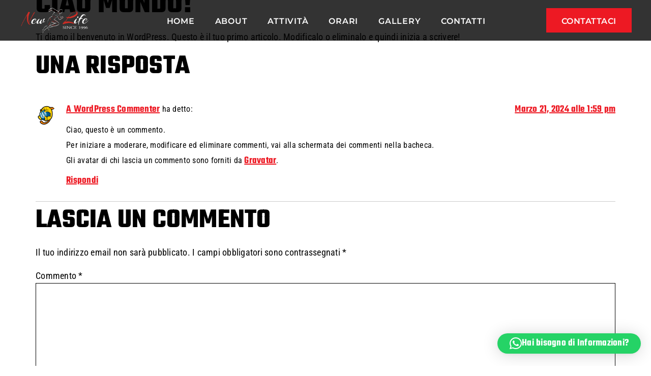

--- FILE ---
content_type: text/css
request_url: https://usercontent.one/wp/palestranewlife.cartabiancasiti.eu/wp-content/uploads/elementor/css/post-15.css?media=1714379339?ver=1769097277
body_size: 741
content:
.elementor-kit-15{--e-global-color-primary:#000000;--e-global-color-secondary:#ED1923;--e-global-color-text:#000000;--e-global-color-accent:#ED1923;--e-global-typography-primary-font-family:"Montserrat";--e-global-typography-primary-font-weight:700;--e-global-typography-secondary-font-family:"Montserrat";--e-global-typography-text-font-family:"Montserrat";--e-global-typography-text-font-weight:400;--e-global-typography-accent-font-family:"Montserrat";--e-global-typography-accent-font-size:18px;--e-global-typography-accent-font-weight:600;color:#000000;font-family:"Roboto Condensed", Sans-serif;font-size:18px;line-height:30px;letter-spacing:0.25px;}.elementor-kit-15 button,.elementor-kit-15 input[type="button"],.elementor-kit-15 input[type="submit"],.elementor-kit-15 .elementor-button{background-color:var( --e-global-color-secondary );font-family:"Teko", Sans-serif;font-size:18px;font-weight:600;text-transform:uppercase;letter-spacing:0.5px;color:#FFFFFF;border-radius:0px 0px 0px 0px;padding:18px 30px 14px 30px;}.elementor-kit-15 button:hover,.elementor-kit-15 button:focus,.elementor-kit-15 input[type="button"]:hover,.elementor-kit-15 input[type="button"]:focus,.elementor-kit-15 input[type="submit"]:hover,.elementor-kit-15 input[type="submit"]:focus,.elementor-kit-15 .elementor-button:hover,.elementor-kit-15 .elementor-button:focus{background-color:#000000;color:#FFFFFF;}.elementor-kit-15 e-page-transition{background-color:#FFBC7D;}.elementor-kit-15 a{color:var( --e-global-color-secondary );font-family:"Teko", Sans-serif;font-size:20px;font-weight:600;}.elementor-kit-15 a:hover{color:var( --e-global-color-primary );}.elementor-kit-15 h1{color:var( --e-global-color-primary );font-family:"Teko", Sans-serif;font-size:60px;font-weight:700;text-transform:uppercase;line-height:64px;}.elementor-kit-15 h2{color:#000000;font-family:"Teko", Sans-serif;font-size:54px;font-weight:700;text-transform:uppercase;line-height:58px;}.elementor-kit-15 h3{color:var( --e-global-color-primary );font-family:"Teko", Sans-serif;font-size:48px;font-weight:700;text-transform:uppercase;line-height:54px;}.elementor-kit-15 h4{color:var( --e-global-color-primary );font-family:"Teko", Sans-serif;font-size:30px;text-transform:uppercase;line-height:36px;}.elementor-kit-15 h5{color:var( --e-global-color-primary );font-family:"Teko", Sans-serif;font-size:24px;text-transform:uppercase;line-height:30px;}.elementor-kit-15 h6{color:var( --e-global-color-primary );font-family:"Teko", Sans-serif;font-size:20px;text-transform:uppercase;line-height:28px;}.elementor-kit-15 input:not([type="button"]):not([type="submit"]),.elementor-kit-15 textarea,.elementor-kit-15 .elementor-field-textual{border-style:solid;border-width:1px 1px 1px 1px;border-color:#000000;border-radius:0px 0px 0px 0px;}.elementor-section.elementor-section-boxed > .elementor-container{max-width:1140px;}.e-con{--container-max-width:1140px;}.elementor-widget:not(:last-child){margin-block-end:20px;}.elementor-element{--widgets-spacing:20px 20px;--widgets-spacing-row:20px;--widgets-spacing-column:20px;}{}h1.entry-title{display:var(--page-title-display);}.site-header .site-branding{flex-direction:column;align-items:stretch;}.site-header{padding-inline-end:0px;padding-inline-start:0px;}.site-footer .site-branding{flex-direction:column;align-items:stretch;}@media(max-width:1024px){.elementor-kit-15{font-size:16px;line-height:28px;}.elementor-kit-15 h1{font-size:54px;line-height:58px;}.elementor-kit-15 h2{font-size:48px;line-height:54px;}.elementor-kit-15 h3{font-size:36px;line-height:40px;}.elementor-kit-15 h4{font-size:30px;line-height:36px;}.elementor-kit-15 h5{font-size:24px;line-height:30px;}.elementor-kit-15 h6{font-size:20px;}.elementor-section.elementor-section-boxed > .elementor-container{max-width:1024px;}.e-con{--container-max-width:1024px;}}@media(max-width:767px){.elementor-kit-15{font-size:16px;line-height:26px;}.elementor-kit-15 h1{font-size:48px;line-height:54px;}.elementor-kit-15 h2{font-size:36px;line-height:40px;}.elementor-kit-15 h3{font-size:30px;line-height:36px;}.elementor-kit-15 h4{font-size:24px;line-height:30px;}.elementor-kit-15 h5{font-size:20px;line-height:28px;}.elementor-kit-15 h6{font-size:18px;line-height:26px;}.elementor-section.elementor-section-boxed > .elementor-container{max-width:767px;}.e-con{--container-max-width:767px;}}

--- FILE ---
content_type: text/css
request_url: https://usercontent.one/wp/palestranewlife.cartabiancasiti.eu/wp-content/uploads/elementor/css/post-124.css?media=1714379339?ver=1769097277
body_size: 1159
content:
.elementor-124 .elementor-element.elementor-element-658ebb54:not(.elementor-motion-effects-element-type-background), .elementor-124 .elementor-element.elementor-element-658ebb54 > .elementor-motion-effects-container > .elementor-motion-effects-layer{background-color:#000000CC;}.elementor-124 .elementor-element.elementor-element-658ebb54{transition:background 0.3s, border 0.3s, border-radius 0.3s, box-shadow 0.3s;margin-top:0px;margin-bottom:-110px;padding:0px 30px 0px 40px;z-index:2;}.elementor-124 .elementor-element.elementor-element-658ebb54 > .elementor-background-overlay{transition:background 0.3s, border-radius 0.3s, opacity 0.3s;}.elementor-bc-flex-widget .elementor-124 .elementor-element.elementor-element-5b198150.elementor-column .elementor-widget-wrap{align-items:center;}.elementor-124 .elementor-element.elementor-element-5b198150.elementor-column.elementor-element[data-element_type="column"] > .elementor-widget-wrap.elementor-element-populated{align-content:center;align-items:center;}.elementor-124 .elementor-element.elementor-element-5b198150 > .elementor-element-populated{margin:0px 0px 0px 0px;--e-column-margin-right:0px;--e-column-margin-left:0px;padding:0px 20px 0px 0px;}.elementor-124 .elementor-element.elementor-element-6608c3cd{text-align:start;}.elementor-124 .elementor-element.elementor-element-6608c3cd img{width:55%;max-width:65%;}.elementor-bc-flex-widget .elementor-124 .elementor-element.elementor-element-265e621b.elementor-column .elementor-widget-wrap{align-items:center;}.elementor-124 .elementor-element.elementor-element-265e621b.elementor-column.elementor-element[data-element_type="column"] > .elementor-widget-wrap.elementor-element-populated{align-content:center;align-items:center;}.elementor-124 .elementor-element.elementor-element-265e621b > .elementor-element-populated{transition:background 0.3s, border 0.3s, border-radius 0.3s, box-shadow 0.3s;padding:0px 0px 0px 0px;}.elementor-124 .elementor-element.elementor-element-265e621b > .elementor-element-populated > .elementor-background-overlay{transition:background 0.3s, border-radius 0.3s, opacity 0.3s;}.elementor-124 .elementor-element.elementor-element-1af4fe5 .elementskit-navbar-nav .elementskit-submenu-panel > li.current-menu-item > a{background-color:#02010100;color:var( --e-global-color-secondary );}.elementor-124 .elementor-element.elementor-element-1af4fe5 .elementskit-menu-hamburger:hover{background-color:#FFFFFF;}.elementor-124 .elementor-element.elementor-element-1af4fe5.ha-has-bg-overlay:hover > .elementor-widget-container::before{transition:background 0.3s;}.elementor-124 .elementor-element.elementor-element-1af4fe5 .elementskit-menu-container{height:80px;border-radius:0px 0px 0px 0px;}.elementor-124 .elementor-element.elementor-element-1af4fe5 .elementskit-navbar-nav > li > a{font-family:"Montserrat", Sans-serif;font-size:16px;font-weight:600;text-transform:uppercase;letter-spacing:0.75px;color:#FFFFFF;padding:4px 20px 0px 20px;}.elementor-124 .elementor-element.elementor-element-1af4fe5 .elementskit-navbar-nav > li > a:hover{color:var( --e-global-color-secondary );}.elementor-124 .elementor-element.elementor-element-1af4fe5 .elementskit-navbar-nav > li > a:focus{color:var( --e-global-color-secondary );}.elementor-124 .elementor-element.elementor-element-1af4fe5 .elementskit-navbar-nav > li > a:active{color:var( --e-global-color-secondary );}.elementor-124 .elementor-element.elementor-element-1af4fe5 .elementskit-navbar-nav > li:hover > a{color:var( --e-global-color-secondary );}.elementor-124 .elementor-element.elementor-element-1af4fe5 .elementskit-navbar-nav > li:hover > a .elementskit-submenu-indicator{color:var( --e-global-color-secondary );}.elementor-124 .elementor-element.elementor-element-1af4fe5 .elementskit-navbar-nav > li > a:hover .elementskit-submenu-indicator{color:var( --e-global-color-secondary );}.elementor-124 .elementor-element.elementor-element-1af4fe5 .elementskit-navbar-nav > li > a:focus .elementskit-submenu-indicator{color:var( --e-global-color-secondary );}.elementor-124 .elementor-element.elementor-element-1af4fe5 .elementskit-navbar-nav > li > a:active .elementskit-submenu-indicator{color:var( --e-global-color-secondary );}.elementor-124 .elementor-element.elementor-element-1af4fe5 .elementskit-navbar-nav > li.current-menu-item > a{color:var( --e-global-color-secondary );}.elementor-124 .elementor-element.elementor-element-1af4fe5 .elementskit-navbar-nav > li.current-menu-ancestor > a{color:var( --e-global-color-secondary );}.elementor-124 .elementor-element.elementor-element-1af4fe5 .elementskit-navbar-nav > li.current-menu-ancestor > a .elementskit-submenu-indicator{color:var( --e-global-color-secondary );}.elementor-124 .elementor-element.elementor-element-1af4fe5 .elementskit-navbar-nav > li > a .elementskit-submenu-indicator{color:#FFFFFF;fill:#FFFFFF;}.elementor-124 .elementor-element.elementor-element-1af4fe5 .elementskit-navbar-nav > li > a .ekit-submenu-indicator-icon{color:#FFFFFF;fill:#FFFFFF;}.elementor-124 .elementor-element.elementor-element-1af4fe5 .elementskit-navbar-nav .elementskit-submenu-panel > li > a{font-family:"Teko", Sans-serif;font-size:18px;font-weight:600;text-transform:uppercase;letter-spacing:0.75px;padding:10px 0px 10px 0px;color:#000000;}.elementor-124 .elementor-element.elementor-element-1af4fe5 .elementskit-navbar-nav .elementskit-submenu-panel > li > a:hover{color:var( --e-global-color-secondary );}.elementor-124 .elementor-element.elementor-element-1af4fe5 .elementskit-navbar-nav .elementskit-submenu-panel > li > a:focus{color:var( --e-global-color-secondary );}.elementor-124 .elementor-element.elementor-element-1af4fe5 .elementskit-navbar-nav .elementskit-submenu-panel > li > a:active{color:var( --e-global-color-secondary );}.elementor-124 .elementor-element.elementor-element-1af4fe5 .elementskit-navbar-nav .elementskit-submenu-panel > li:hover > a{color:var( --e-global-color-secondary );}.elementor-124 .elementor-element.elementor-element-1af4fe5 .elementskit-submenu-panel{padding:10px 25px 10px 25px;}.elementor-124 .elementor-element.elementor-element-1af4fe5 .elementskit-navbar-nav .elementskit-submenu-panel{border-style:solid;border-width:0px 0px 0px 0px;border-radius:0px 0px 0px 0px;min-width:220px;}.elementor-124 .elementor-element.elementor-element-1af4fe5 .elementskit-menu-hamburger{float:right;border-style:solid;}.elementor-124 .elementor-element.elementor-element-1af4fe5 .elementskit-menu-hamburger .elementskit-menu-hamburger-icon{background-color:#FFFFFF;}.elementor-124 .elementor-element.elementor-element-1af4fe5 .elementskit-menu-hamburger > .ekit-menu-icon{color:#FFFFFF;}.elementor-124 .elementor-element.elementor-element-1af4fe5 .elementskit-menu-hamburger:hover .elementskit-menu-hamburger-icon{background-color:rgba(0, 0, 0, 0.5);}.elementor-124 .elementor-element.elementor-element-1af4fe5 .elementskit-menu-hamburger:hover > .ekit-menu-icon{color:rgba(0, 0, 0, 0.5);}.elementor-124 .elementor-element.elementor-element-1af4fe5 .elementskit-menu-close{border-style:solid;color:#FFFFFF;}.elementor-124 .elementor-element.elementor-element-1af4fe5 .elementskit-menu-close:hover{color:rgba(0, 0, 0, 0.5);}.elementor-bc-flex-widget .elementor-124 .elementor-element.elementor-element-3d31dbda.elementor-column .elementor-widget-wrap{align-items:center;}.elementor-124 .elementor-element.elementor-element-3d31dbda.elementor-column.elementor-element[data-element_type="column"] > .elementor-widget-wrap.elementor-element-populated{align-content:center;align-items:center;}.elementor-124 .elementor-element.elementor-element-3d31dbda.elementor-column > .elementor-widget-wrap{justify-content:flex-end;}.elementor-124 .elementor-element.elementor-element-3d31dbda > .elementor-element-populated{padding:0px 0px 0px 20px;}.elementor-124 .elementor-element.elementor-element-3d569a78 .elementor-button:hover, .elementor-124 .elementor-element.elementor-element-3d569a78 .elementor-button:focus{background-color:#FFFFFF;color:#000000;}.elementor-124 .elementor-element.elementor-element-3d569a78 .elementor-button{font-family:"Montserrat", Sans-serif;font-size:16px;}.elementor-124 .elementor-element.elementor-element-3d569a78 .elementor-button:hover svg, .elementor-124 .elementor-element.elementor-element-3d569a78 .elementor-button:focus svg{fill:#000000;}@media(max-width:1024px){.elementor-124 .elementor-element.elementor-element-658ebb54{padding:30px 30px 30px 40px;}.elementor-124 .elementor-element.elementor-element-1af4fe5 .elementskit-nav-identity-panel{padding:10px 0px 10px 0px;}.elementor-124 .elementor-element.elementor-element-1af4fe5 .elementskit-menu-container{max-width:350px;border-radius:0px 0px 0px 0px;}.elementor-124 .elementor-element.elementor-element-1af4fe5 .elementskit-navbar-nav > li > a{color:#000000;padding:10px 15px 10px 15px;}.elementor-124 .elementor-element.elementor-element-1af4fe5 .elementskit-navbar-nav .elementskit-submenu-panel > li > a{padding:15px 15px 15px 15px;}.elementor-124 .elementor-element.elementor-element-1af4fe5 .elementskit-navbar-nav .elementskit-submenu-panel{border-radius:0px 0px 0px 0px;}.elementor-124 .elementor-element.elementor-element-1af4fe5 .elementskit-menu-hamburger{padding:19px 19px 19px 19px;width:55px;border-radius:0px;border-width:0px 0px 0px 0px;}.elementor-124 .elementor-element.elementor-element-1af4fe5 .elementskit-menu-close{padding:8px 8px 8px 8px;margin:12px 12px 12px 12px;width:45px;border-radius:3px;border-width:0px 0px 0px 0px;}.elementor-124 .elementor-element.elementor-element-1af4fe5 .elementskit-nav-logo > img{max-width:160px;max-height:60px;}.elementor-124 .elementor-element.elementor-element-1af4fe5 .elementskit-nav-logo{margin:5px 0px 5px 0px;padding:5px 5px 5px 5px;}}@media(max-width:767px){.elementor-124 .elementor-element.elementor-element-658ebb54{margin-top:0px;margin-bottom:-160px;z-index:50;}.elementor-124 .elementor-element.elementor-element-5b198150{width:70%;}.elementor-124 .elementor-element.elementor-element-6608c3cd img{width:72%;max-width:69%;}.elementor-124 .elementor-element.elementor-element-265e621b{width:30%;}.elementor-124 .elementor-element.elementor-element-1af4fe5 .elementskit-menu-container{background-color:#FFFFFF;}.elementor-124 .elementor-element.elementor-element-1af4fe5 .elementskit-navbar-nav > li{margin:0px 0px 0px 0px;}}@media(min-width:768px){.elementor-124 .elementor-element.elementor-element-5b198150{width:22%;}.elementor-124 .elementor-element.elementor-element-265e621b{width:55.332%;}.elementor-124 .elementor-element.elementor-element-3d31dbda{width:22%;}}@media(max-width:1024px) and (min-width:768px){.elementor-124 .elementor-element.elementor-element-5b198150{width:35%;}.elementor-124 .elementor-element.elementor-element-265e621b{width:32%;}.elementor-124 .elementor-element.elementor-element-3d31dbda{width:32%;}}

--- FILE ---
content_type: text/css
request_url: https://usercontent.one/wp/palestranewlife.cartabiancasiti.eu/wp-content/uploads/elementor/css/post-128.css?media=1714379339?ver=1769097277
body_size: 1961
content:
.elementor-128 .elementor-element.elementor-element-146ce780:not(.elementor-motion-effects-element-type-background), .elementor-128 .elementor-element.elementor-element-146ce780 > .elementor-motion-effects-container > .elementor-motion-effects-layer{background-image:url("https://palestranewlife.cartabiancasiti.eu/wp-content/uploads/2024/03/015_NewLife_13febbraio2024-scaled.jpg");background-position:0px -331px;background-size:cover;}.elementor-128 .elementor-element.elementor-element-146ce780 > .elementor-background-overlay{background-color:#000000;opacity:0.8;transition:background 0.3s, border-radius 0.3s, opacity 0.3s;}.elementor-128 .elementor-element.elementor-element-146ce780{transition:background 0.3s, border 0.3s, border-radius 0.3s, box-shadow 0.3s;margin-top:120px;margin-bottom:0px;padding:100px 0px 80px 0px;}.elementor-128 .elementor-element.elementor-element-f20dfe2 img{width:26%;}.elementor-128 .elementor-element.elementor-element-16d5dde0{margin-top:20px;margin-bottom:0px;}.elementor-128 .elementor-element.elementor-element-19c83f80.ekit-equal-height-enable,
					.elementor-128 .elementor-element.elementor-element-19c83f80.ekit-equal-height-enable > div,
					.elementor-128 .elementor-element.elementor-element-19c83f80.ekit-equal-height-enable .ekit-wid-con,
					.elementor-128 .elementor-element.elementor-element-19c83f80.ekit-equal-height-enable .ekit-wid-con .elementskit-infobox{height:100%;}.elementor-128 .elementor-element.elementor-element-19c83f80 .elementskit-infobox{background-color:#02010100;padding:0px 0px 0px 0px;border-style:solid;border-width:0px 0px 0px 0px;border-color:#f5f5f5;border-radius:0px 0px 0px 0px;}.elementor-128 .elementor-element.elementor-element-19c83f80 > .elementor-widget-container{padding:0px 20px 0px 0px;}.elementor-128 .elementor-element.elementor-element-19c83f80 .elementskit-infobox .elementskit-info-box-title{margin:9px 0px 0px 0px;padding:0px 0px 0px 30px;color:#FFFFFF;font-size:18px;font-weight:600;line-height:30px;letter-spacing:0.25px;}.elementor-128 .elementor-element.elementor-element-19c83f80 .elementskit-infobox:hover .elementskit-info-box-title{color:#FFFFFF;}.elementor-128 .elementor-element.elementor-element-19c83f80 .elementskit-infobox .box-body > p{color:#FFFFFF;font-family:"Montserrat", Sans-serif;font-size:16px;font-weight:500;}.elementor-128 .elementor-element.elementor-element-19c83f80 .elementskit-infobox:hover .box-body > p{color:#FFFFFF;}.elementor-128 .elementor-element.elementor-element-19c83f80 .elementskit-infobox p{margin:9px 0px 0px 30px;}.elementor-128 .elementor-element.elementor-element-19c83f80 .elementskit-info-box-icon{color:#FFFFFF;fill:#FFFFFF;background-color:var( --e-global-color-secondary );border-radius:0px 0px 0px 0px;}.elementor-128 .elementor-element.elementor-element-19c83f80 .elementskit-infobox .elementskit-info-box-icon{font-size:30px;transform:rotate(0deg);width:50px;line-height:50px;}.elementor-128 .elementor-element.elementor-element-19c83f80 .elementskit-infobox .elementskit-info-box-icon {height:50px;}.elementor-128 .elementor-element.elementor-element-19c83f80 .elementskit-infobox .elementkit-infobox-icon{line-height:50px;}.elementor-128 .elementor-element.elementor-element-4ab0b19a.ekit-equal-height-enable,
					.elementor-128 .elementor-element.elementor-element-4ab0b19a.ekit-equal-height-enable > div,
					.elementor-128 .elementor-element.elementor-element-4ab0b19a.ekit-equal-height-enable .ekit-wid-con,
					.elementor-128 .elementor-element.elementor-element-4ab0b19a.ekit-equal-height-enable .ekit-wid-con .elementskit-infobox{height:100%;}.elementor-128 .elementor-element.elementor-element-4ab0b19a .elementskit-infobox{background-color:#02010100;padding:0px 0px 0px 0px;border-style:solid;border-width:0px 0px 0px 0px;border-color:#f5f5f5;border-radius:0px 0px 0px 0px;}.elementor-128 .elementor-element.elementor-element-4ab0b19a > .elementor-widget-container{padding:0px 20px 0px 0px;}.elementor-128 .elementor-element.elementor-element-4ab0b19a .elementskit-infobox .elementskit-info-box-title{margin:0px 0px 0px 0px;padding:0px 0px 0px 0px;color:#FFFFFF;font-family:"Montserrat", Sans-serif;font-size:18px;font-weight:600;line-height:30px;letter-spacing:0.25px;}.elementor-128 .elementor-element.elementor-element-4ab0b19a .elementskit-infobox:hover .elementskit-info-box-title{color:#FFFFFF;}.elementor-128 .elementor-element.elementor-element-4ab0b19a .elementskit-infobox .box-body > p{color:#FFFFFF;font-family:"Montserrat", Sans-serif;font-size:16px;font-weight:500;}.elementor-128 .elementor-element.elementor-element-4ab0b19a .elementskit-infobox:hover .box-body > p{color:#FFFFFF;}.elementor-128 .elementor-element.elementor-element-4ab0b19a .elementskit-infobox p{margin:9px 0px 0px 30px;}.elementor-128 .elementor-element.elementor-element-4ab0b19a .elementskit-info-box-icon{color:#FFFFFF;fill:#FFFFFF;background-color:var( --e-global-color-secondary );border-radius:0px 0px 0px 0px;}.elementor-128 .elementor-element.elementor-element-4ab0b19a .elementskit-infobox .elementskit-info-box-icon{font-size:30px;transform:rotate(0deg);width:50px;line-height:50px;}.elementor-128 .elementor-element.elementor-element-4ab0b19a .elementskit-infobox .elementskit-info-box-icon {height:50px;}.elementor-128 .elementor-element.elementor-element-4ab0b19a .elementskit-infobox .elementkit-infobox-icon{line-height:50px;}.elementor-128 .elementor-element.elementor-element-1a6ecfef.ekit-equal-height-enable,
					.elementor-128 .elementor-element.elementor-element-1a6ecfef.ekit-equal-height-enable > div,
					.elementor-128 .elementor-element.elementor-element-1a6ecfef.ekit-equal-height-enable .ekit-wid-con,
					.elementor-128 .elementor-element.elementor-element-1a6ecfef.ekit-equal-height-enable .ekit-wid-con .elementskit-infobox{height:100%;}.elementor-128 .elementor-element.elementor-element-1a6ecfef .elementskit-infobox{background-color:#02010100;padding:0px 0px 0px 0px;border-style:solid;border-width:0px 0px 0px 0px;border-color:#f5f5f5;border-radius:0px 0px 0px 0px;}.elementor-128 .elementor-element.elementor-element-1a6ecfef > .elementor-widget-container{padding:0px 55px 0px 0px;}.elementor-128 .elementor-element.elementor-element-1a6ecfef .elementskit-infobox .elementskit-info-box-title{margin:0px 0px 0px 0px;padding:0px 0px 0px 30px;color:#FFFFFF;font-size:18px;font-weight:600;line-height:30px;letter-spacing:0.25px;}.elementor-128 .elementor-element.elementor-element-1a6ecfef .elementskit-infobox:hover .elementskit-info-box-title{color:#FFFFFF;}.elementor-128 .elementor-element.elementor-element-1a6ecfef .elementskit-infobox .box-body > p{color:#FFFFFF;font-family:"Montserrat", Sans-serif;font-size:16px;font-weight:500;}.elementor-128 .elementor-element.elementor-element-1a6ecfef .elementskit-infobox:hover .box-body > p{color:#FFFFFF;}.elementor-128 .elementor-element.elementor-element-1a6ecfef .elementskit-infobox p{margin:9px 0px 0px 30px;}.elementor-128 .elementor-element.elementor-element-1a6ecfef .elementskit-info-box-icon{color:#FFFFFF;fill:#FFFFFF;background-color:var( --e-global-color-secondary );border-radius:0px 0px 0px 0px;}.elementor-128 .elementor-element.elementor-element-1a6ecfef .elementskit-infobox .elementskit-info-box-icon{font-size:30px;transform:rotate(0deg);width:50px;line-height:50px;}.elementor-128 .elementor-element.elementor-element-1a6ecfef .elementskit-infobox .elementskit-info-box-icon {height:50px;}.elementor-128 .elementor-element.elementor-element-1a6ecfef .elementskit-infobox .elementkit-infobox-icon{line-height:50px;}.elementor-bc-flex-widget .elementor-128 .elementor-element.elementor-element-2f99737b.elementor-column .elementor-widget-wrap{align-items:center;}.elementor-128 .elementor-element.elementor-element-2f99737b.elementor-column.elementor-element[data-element_type="column"] > .elementor-widget-wrap.elementor-element-populated{align-content:center;align-items:center;}.elementor-128 .elementor-element.elementor-element-79db1ec0 .elementor-repeater-item-bdc66ae > a :is(i, svg){color:#222222;fill:#222222;}.elementor-128 .elementor-element.elementor-element-79db1ec0 .elementor-repeater-item-bdc66ae > a:hover{color:#FFFFFF;background-color:var( --e-global-color-secondary );}.elementor-128 .elementor-element.elementor-element-79db1ec0 .elementor-repeater-item-bdc66ae > a:hover svg path{stroke:#FFFFFF;fill:#FFFFFF;}.elementor-128 .elementor-element.elementor-element-79db1ec0 .elementor-repeater-item-6924b3d > a :is(i, svg){color:#222222;fill:#222222;}.elementor-128 .elementor-element.elementor-element-79db1ec0 .elementor-repeater-item-6924b3d > a:hover{color:#FFFFFF;background-color:var( --e-global-color-secondary );}.elementor-128 .elementor-element.elementor-element-79db1ec0 .elementor-repeater-item-6924b3d > a:hover svg path{stroke:#FFFFFF;fill:#FFFFFF;}.elementor-128 .elementor-element.elementor-element-79db1ec0 .ekit_social_media{text-align:left;}.elementor-128 .elementor-element.elementor-element-79db1ec0 .ekit_social_media > li > a{text-align:center;text-decoration:none;border-radius:50% 50% 50% 50%;font-family:"Teko", Sans-serif;font-size:14px;font-weight:400;width:30px;height:30px;line-height:32px;}.elementor-128 .elementor-element.elementor-element-79db1ec0 .ekit_social_media > li{display:inline-block;margin:5px 5px 5px 5px;}.elementor-128 .elementor-element.elementor-element-7948485{text-align:start;font-family:"Montserrat", Sans-serif;font-size:11px;line-height:3px;}.elementor-bc-flex-widget .elementor-128 .elementor-element.elementor-element-17cca598.elementor-column .elementor-widget-wrap{align-items:center;}.elementor-128 .elementor-element.elementor-element-17cca598.elementor-column.elementor-element[data-element_type="column"] > .elementor-widget-wrap.elementor-element-populated{align-content:center;align-items:center;}.elementor-128 .elementor-element.elementor-element-17cca598.elementor-column > .elementor-widget-wrap{justify-content:center;}.elementor-128 .elementor-element.elementor-element-48abebe5{text-align:center;font-family:"Montserrat", Sans-serif;font-size:14px;font-weight:500;}.elementor-128 .elementor-element.elementor-element-57ca1712 > .elementor-widget-container{margin:0px 0px 0px 0px;padding:0px 0px 0px 0px;}.elementor-128 .elementor-element.elementor-element-57ca1712 .elementskit-menu-container{height:50px;border-radius:0px 0px 0px 0px;}.elementor-128 .elementor-element.elementor-element-57ca1712 .elementskit-navbar-nav > li > a{font-family:"Roboto Condensed", Sans-serif;font-size:14px;font-weight:600;letter-spacing:0.25px;color:#000000;padding:0px 0px 0px 15px;}.elementor-128 .elementor-element.elementor-element-57ca1712 .elementskit-navbar-nav > li > a:hover{color:#707070;}.elementor-128 .elementor-element.elementor-element-57ca1712 .elementskit-navbar-nav > li > a:focus{color:#707070;}.elementor-128 .elementor-element.elementor-element-57ca1712 .elementskit-navbar-nav > li > a:active{color:#707070;}.elementor-128 .elementor-element.elementor-element-57ca1712 .elementskit-navbar-nav > li:hover > a{color:#707070;}.elementor-128 .elementor-element.elementor-element-57ca1712 .elementskit-navbar-nav > li:hover > a .elementskit-submenu-indicator{color:#707070;}.elementor-128 .elementor-element.elementor-element-57ca1712 .elementskit-navbar-nav > li > a:hover .elementskit-submenu-indicator{color:#707070;}.elementor-128 .elementor-element.elementor-element-57ca1712 .elementskit-navbar-nav > li > a:focus .elementskit-submenu-indicator{color:#707070;}.elementor-128 .elementor-element.elementor-element-57ca1712 .elementskit-navbar-nav > li > a:active .elementskit-submenu-indicator{color:#707070;}.elementor-128 .elementor-element.elementor-element-57ca1712 .elementskit-navbar-nav > li.current-menu-item > a{color:#707070;}.elementor-128 .elementor-element.elementor-element-57ca1712 .elementskit-navbar-nav > li.current-menu-ancestor > a{color:#707070;}.elementor-128 .elementor-element.elementor-element-57ca1712 .elementskit-navbar-nav > li.current-menu-ancestor > a .elementskit-submenu-indicator{color:#707070;}.elementor-128 .elementor-element.elementor-element-57ca1712 .elementskit-navbar-nav > li > a .elementskit-submenu-indicator{color:#101010;fill:#101010;}.elementor-128 .elementor-element.elementor-element-57ca1712 .elementskit-navbar-nav > li > a .ekit-submenu-indicator-icon{color:#101010;fill:#101010;}.elementor-128 .elementor-element.elementor-element-57ca1712 .elementskit-navbar-nav .elementskit-submenu-panel > li > a{padding:15px 15px 15px 15px;color:#000000;}.elementor-128 .elementor-element.elementor-element-57ca1712 .elementskit-navbar-nav .elementskit-submenu-panel > li > a:hover{color:#707070;}.elementor-128 .elementor-element.elementor-element-57ca1712 .elementskit-navbar-nav .elementskit-submenu-panel > li > a:focus{color:#707070;}.elementor-128 .elementor-element.elementor-element-57ca1712 .elementskit-navbar-nav .elementskit-submenu-panel > li > a:active{color:#707070;}.elementor-128 .elementor-element.elementor-element-57ca1712 .elementskit-navbar-nav .elementskit-submenu-panel > li:hover > a{color:#707070;}.elementor-128 .elementor-element.elementor-element-57ca1712 .elementskit-navbar-nav .elementskit-submenu-panel > li.current-menu-item > a{color:#707070 !important;}.elementor-128 .elementor-element.elementor-element-57ca1712 .elementskit-submenu-panel{padding:15px 0px 15px 0px;}.elementor-128 .elementor-element.elementor-element-57ca1712 .elementskit-navbar-nav .elementskit-submenu-panel{border-radius:0px 0px 0px 0px;min-width:220px;}.elementor-128 .elementor-element.elementor-element-57ca1712 .elementskit-menu-hamburger{float:right;}.elementor-128 .elementor-element.elementor-element-57ca1712 .elementskit-menu-hamburger .elementskit-menu-hamburger-icon{background-color:rgba(0, 0, 0, 0.5);}.elementor-128 .elementor-element.elementor-element-57ca1712 .elementskit-menu-hamburger > .ekit-menu-icon{color:rgba(0, 0, 0, 0.5);}.elementor-128 .elementor-element.elementor-element-57ca1712 .elementskit-menu-hamburger:hover .elementskit-menu-hamburger-icon{background-color:rgba(0, 0, 0, 0.5);}.elementor-128 .elementor-element.elementor-element-57ca1712 .elementskit-menu-hamburger:hover > .ekit-menu-icon{color:rgba(0, 0, 0, 0.5);}.elementor-128 .elementor-element.elementor-element-57ca1712 .elementskit-menu-close{color:rgba(51, 51, 51, 1);}.elementor-128 .elementor-element.elementor-element-57ca1712 .elementskit-menu-close:hover{color:rgba(0, 0, 0, 0.5);}@media(max-width:1024px) and (min-width:768px){.elementor-128 .elementor-element.elementor-element-2f99737b{width:50%;}.elementor-128 .elementor-element.elementor-element-17cca598{width:50%;}}@media(max-width:1024px){.elementor-128 .elementor-element.elementor-element-146ce780:not(.elementor-motion-effects-element-type-background), .elementor-128 .elementor-element.elementor-element-146ce780 > .elementor-motion-effects-container > .elementor-motion-effects-layer{background-position:0px 0px;}.elementor-128 .elementor-element.elementor-element-146ce780{padding:50px 10px 20px 10px;}.elementor-128 .elementor-element.elementor-element-19c83f80 .elementskit-infobox .elementskit-info-box-title{margin:3px 0px 0px 0px;padding:0px 0px 0px 20px;font-size:14px;line-height:20px;}.elementor-128 .elementor-element.elementor-element-19c83f80 .elementskit-infobox .elementskit-info-box-icon {height:60px;}.elementor-128 .elementor-element.elementor-element-19c83f80 .elementskit-infobox .elementskit-info-box-icon{width:60px;line-height:60px;}.elementor-128 .elementor-element.elementor-element-19c83f80 .elementskit-infobox .elementkit-infobox-icon{line-height:60px;}.elementor-128 .elementor-element.elementor-element-4ab0b19a .elementskit-infobox .elementskit-info-box-title{margin:3px 0px 0px 0px;padding:0px 0px 0px 20px;font-size:14px;line-height:20px;}.elementor-128 .elementor-element.elementor-element-4ab0b19a .elementskit-infobox .elementskit-info-box-icon {height:60px;}.elementor-128 .elementor-element.elementor-element-4ab0b19a .elementskit-infobox .elementskit-info-box-icon{width:60px;line-height:60px;}.elementor-128 .elementor-element.elementor-element-4ab0b19a .elementskit-infobox .elementkit-infobox-icon{line-height:60px;}.elementor-128 .elementor-element.elementor-element-1a6ecfef .elementskit-infobox .elementskit-info-box-title{margin:3px 0px 0px 0px;padding:0px 0px 0px 20px;font-size:14px;line-height:20px;}.elementor-128 .elementor-element.elementor-element-1a6ecfef .elementskit-infobox .elementskit-info-box-icon {height:60px;}.elementor-128 .elementor-element.elementor-element-1a6ecfef .elementskit-infobox .elementskit-info-box-icon{width:60px;line-height:60px;}.elementor-128 .elementor-element.elementor-element-1a6ecfef .elementskit-infobox .elementkit-infobox-icon{line-height:60px;}.elementor-128 .elementor-element.elementor-element-5e6c6f1f{padding:0px 10px 0px 10px;}.elementor-128 .elementor-element.elementor-element-17cca598 > .elementor-element-populated{padding:0px 20px 0px 0px;}.elementor-128 .elementor-element.elementor-element-48abebe5{text-align:end;}.elementor-128 .elementor-element.elementor-element-57ca1712 .elementskit-nav-identity-panel{padding:10px 0px 10px 0px;}.elementor-128 .elementor-element.elementor-element-57ca1712 .elementskit-menu-container{max-width:350px;border-radius:0px 0px 0px 0px;}.elementor-128 .elementor-element.elementor-element-57ca1712 .elementskit-navbar-nav > li > a{color:#000000;padding:10px 15px 10px 15px;}.elementor-128 .elementor-element.elementor-element-57ca1712 .elementskit-navbar-nav .elementskit-submenu-panel > li > a{padding:15px 15px 15px 15px;}.elementor-128 .elementor-element.elementor-element-57ca1712 .elementskit-navbar-nav .elementskit-submenu-panel{border-radius:0px 0px 0px 0px;}.elementor-128 .elementor-element.elementor-element-57ca1712 .elementskit-menu-hamburger{padding:8px 8px 8px 8px;width:45px;border-radius:3px;}.elementor-128 .elementor-element.elementor-element-57ca1712 .elementskit-menu-close{padding:8px 8px 8px 8px;margin:12px 12px 12px 12px;width:45px;border-radius:3px;}.elementor-128 .elementor-element.elementor-element-57ca1712 .elementskit-nav-logo > img{max-width:160px;max-height:60px;}.elementor-128 .elementor-element.elementor-element-57ca1712 .elementskit-nav-logo{margin:5px 0px 5px 0px;padding:5px 5px 5px 5px;}}@media(max-width:767px){.elementor-128 .elementor-element.elementor-element-146ce780:not(.elementor-motion-effects-element-type-background), .elementor-128 .elementor-element.elementor-element-146ce780 > .elementor-motion-effects-container > .elementor-motion-effects-layer{background-position:0px 0px;}.elementor-128 .elementor-element.elementor-element-146ce780{padding:60px 20px 40px 20px;}.elementor-128 .elementor-element.elementor-element-f20dfe2 img{width:68%;}.elementor-128 .elementor-element.elementor-element-19c83f80 .elementskit-infobox{-webkit-box-align:start;-ms-flex-align:start;-ms-grid-row-align:flex-start;align-items:flex-start;}.elementor-128 .elementor-element.elementor-element-19c83f80 .elementskit-infobox .elementskit-info-box-title{margin:0px 0px 0px 0px;}.elementor-128 .elementor-element.elementor-element-19c83f80 .elementskit-infobox p{margin:0px 0px 0px 20px;}.elementor-128 .elementor-element.elementor-element-19c83f80 .elementskit-infobox .elementskit-info-box-icon{font-size:30px;width:40px;line-height:40px;}.elementor-128 .elementor-element.elementor-element-19c83f80 .elementskit-infobox .elementskit-info-box-icon {height:40px;}.elementor-128 .elementor-element.elementor-element-19c83f80 .elementskit-infobox .elementkit-infobox-icon{line-height:40px;}.elementor-128 .elementor-element.elementor-element-4ab0b19a .elementskit-infobox .elementskit-info-box-title{margin:12px 0px 0px 0px;}.elementor-128 .elementor-element.elementor-element-4ab0b19a .elementskit-infobox p{margin:0px 0px 0px 20px;}.elementor-128 .elementor-element.elementor-element-4ab0b19a .elementskit-infobox .elementskit-info-box-icon {height:40px;}.elementor-128 .elementor-element.elementor-element-4ab0b19a .elementskit-infobox .elementskit-info-box-icon{width:40px;line-height:40px;}.elementor-128 .elementor-element.elementor-element-4ab0b19a .elementskit-infobox .elementkit-infobox-icon{line-height:40px;}.elementor-128 .elementor-element.elementor-element-1a6ecfef .elementskit-infobox .elementskit-info-box-title{margin:0px 0px 0px 0px;}.elementor-128 .elementor-element.elementor-element-1a6ecfef .elementskit-infobox p{margin:0px 0px 0px 20px;}.elementor-128 .elementor-element.elementor-element-1a6ecfef .elementskit-infobox .elementskit-info-box-icon {height:40px;}.elementor-128 .elementor-element.elementor-element-1a6ecfef .elementskit-infobox .elementskit-info-box-icon{width:40px;line-height:40px;}.elementor-128 .elementor-element.elementor-element-1a6ecfef .elementskit-infobox .elementkit-infobox-icon{line-height:40px;}.elementor-128 .elementor-element.elementor-element-79db1ec0 .ekit_social_media{text-align:center;}.elementor-128 .elementor-element.elementor-element-7948485 > .elementor-widget-container{margin:0px 0px 0px 0px;}.elementor-128 .elementor-element.elementor-element-7948485{text-align:center;font-size:12px;line-height:0.1em;}.elementor-128 .elementor-element.elementor-element-48abebe5{text-align:center;font-size:10px;}.elementor-128 .elementor-element.elementor-element-3206b274.elementor-column > .elementor-widget-wrap{justify-content:center;}.elementor-128 .elementor-element.elementor-element-57ca1712 .elementskit-nav-logo > img{max-width:120px;max-height:50px;}}